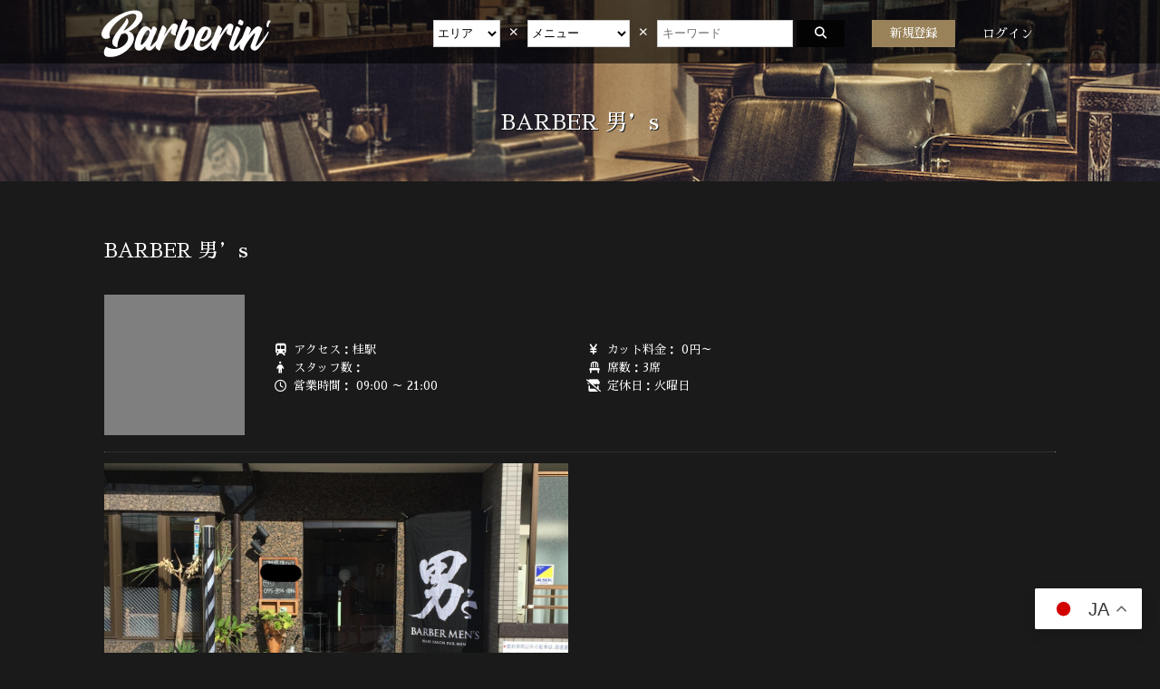

--- FILE ---
content_type: text/html; charset=UTF-8
request_url: https://barberin.jp/tenpo/1551
body_size: 4204
content:



<!DOCTYPE html>
<html lang="ja" prefix="og: https://barberin.jp">
<head>
 <meta charset="UTF-8">
 <meta name="viewport" content="width=device-width, initial-scale=1.0">
 <title>BARBER 男’s - バーバーショップ検索予約 | Barberin（バーバリン）</title>
 <meta name="description" content="BARBER 男’sの紹介ページです。">
 <meta property="og:url" content="https://barberin.jp/tenpo/1551">
 <meta property="og:type" content="article">
 <meta property="og:title" content="バーバーショップ検索予約 | Barberin（バーバリン）">
 <meta property="og:description" content="バーバーショップ検索予約 | Barberin（バーバリン）">
 <meta property="og:site_name" content="バーバーショップ検索予約 | Barberin（バーバリン）">
 <link rel="icon" href="https://barberin.jp/wp-content/themes/barberin/images/fav.svg">
 <link rel="stylesheet" href="https://barberin.jp/wp-content/themes/barberin/css/reset.css">
 <link rel="stylesheet" href="https://barberin.jp/wp-content/themes/barberin/css/bootstrap-grid.min.css">
 <link rel="stylesheet" href="https://barberin.jp/wp-content/themes/barberin/css/slick.css">
 <link rel="stylesheet" href="https://barberin.jp/wp-content/themes/barberin/css/basictable.min.css">
 <link rel="preconnect" href="https://fonts.googleapis.com">
 <link rel="preconnect" href="https://fonts.gstatic.com" crossorigin>
 <link href="https://fonts.googleapis.com/css2?family=Lora:ital@1&display=swap" rel="stylesheet">
 <link href="https://fonts.googleapis.com/css?family=Sawarabi+Mincho" rel="stylesheet">
 <link rel="stylesheet" href="https://cdnjs.cloudflare.com/ajax/libs/font-awesome/6.5.2/css/all.min.css">
 <link rel="stylesheet" href="https://barberin.jp/wp-content/themes/barberin/style.css">
 <link rel="icon" href="https://barberin.jp/wp-content/uploads/2025/06/barberin-favi.png" type="image/png">
 <link rel="apple-touch-icon" href="https://barberin.jp/wp-content/uploads/2025/06/barberin-favi.png">
 <link rel="icon" sizes="192x192" href="https://barberin.jp/wp-content/uploads/2025/06/barberin-favi.png">
 <script src="https://ajax.googleapis.com/ajax/libs/jquery/3.5.1/jquery.min.js"></script>
 <script type="text/javascript" src="https://barberin.jp/wp-content/themes/barberin/js/script.js"></script>
 <script type="text/javascript" src="https://barberin.jp/wp-content/themes/barberin/js/jquery.basictable.min.js"></script>
 <script type="text/javascript" src="https://barberin.jp/wp-content/themes/barberin/js/slick.min.js"></script>  <!-- Google tag (gtag.js) -->
 <script async src="https://www.googletagmanager.com/gtag/js?id=G-JDBHRHVBZH"></script>
 <script>
	  window.dataLayer = window.dataLayer || [];
	  function gtag(){dataLayer.push(arguments);}
	  gtag('js', new Date());
	  gtag('config', 'G-JDBHRHVBZH');
 </script>
</head>
<!-- header -->
<body class="wp-singular tenpo-template-default single single-tenpo postid-1551 wp-theme-barberin">
  <header id="header">
    <div class="container">
      <div id="logo">
        <a title="Home" href="/" class="nav-link">
          <h1><img src="https://barberin.jp/wp-content/themes/barberin/images/logo.svg" class="logo" alt="Barberin"></h1>
        </a>
      </div>
      <div class="toggle" id="toggler-button">
        <span class="navbar-toggler-icon"></span>
        <span class="navbar-toggler-icon"></span>
        <span class="navbar-toggler-icon"></span>
      </div>
      <div class="sp-header-mask"></div>
      <nav class="navbar navbar-expand-xl p-0">
        <div id="main-nav" class="collapse navbar-collapse">
          <form method="get" action="/tenpo/">
            <ul id="menu-main" class="nav navbar-nav">
              <li class="menu-item nav-item">
                <select name="area" class="header-form">
                  <option value="" selected>エリア</option>
                  <option value="北海道">北海道</option>
                  <option value="青森県">青森県</option>
                  <option value="岩手県">岩手県</option>
                  <option value="宮城県">宮城県</option>
                  <option value="秋田県">秋田県</option>
                  <option value="山形県">山形県</option>
                  <option value="福島県">福島県</option>
                  <option value="茨城県">茨城県</option>
                  <option value="栃木県">栃木県</option>
                  <option value="群馬県">群馬県</option>
                  <option value="埼玉県">埼玉県</option>
                  <option value="千葉県">千葉県</option>
                  <option value="東京都">東京都</option>
                  <option value="神奈川県">神奈川県</option>
                  <option value="新潟県">新潟県</option>
                  <option value="富山県">富山県</option>
                  <option value="石川県">石川県</option>
                  <option value="福井県">福井県</option>
                  <option value="山梨県">山梨県</option>
                  <option value="長野県">長野県</option>
                  <option value="岐阜県">岐阜県</option>
                  <option value="静岡県">静岡県</option>
                  <option value="愛知県">愛知県</option>
                  <option value="三重県">三重県</option>
                  <option value="滋賀県">滋賀県</option>
                  <option value="京都府">京都府</option>
                  <option value="大阪府">大阪府</option>
                  <option value="兵庫県">兵庫県</option>
                  <option value="奈良県">奈良県</option>
                  <option value="和歌山県">和歌山県</option>
                  <option value="鳥取県">鳥取県</option>
                  <option value="島根県">島根県</option>
                  <option value="岡山県">岡山県</option>
                  <option value="広島県">広島県</option>
                  <option value="山口県">山口県</option>
                  <option value="徳島県">徳島県</option>
                  <option value="香川県">香川県</option>
                  <option value="愛媛県">愛媛県</option>
                  <option value="高知県">高知県</option>
                  <option value="福岡県">福岡県</option>
                  <option value="佐賀県">佐賀県</option>
                  <option value="長崎県">長崎県</option>
                  <option value="熊本県">熊本県</option>
                  <option value="大分県">大分県</option>
                  <option value="宮崎県">宮崎県</option>
                  <option value="鹿児島県">鹿児島県</option>
                  <option value="沖縄県">沖縄県</option>
                </select>
                <br class="sp_show">
                <span style="font-size:20px;">&nbsp;×&nbsp;</span>
                <br class="sp_show">
                <select name="menus" class="header-form">
                  <option value="">メニュー</option><option value="カット">カット</option><option value="スキンフェード">スキンフェード</option><option value="シェービング">シェービング</option><option value="カラー">カラー</option><option value="パーマ">パーマ</option><option value="髭">髭</option><option value="白髪ぼかし">白髪ぼかし</option><option value="ヘッドスパ">ヘッドスパ</option><option value="スカルプケア">スカルプケア</option><option value="エステ">エステ</option><option value="耳掃除">耳掃除</option><option value="ネイル">ネイル</option><option value="眉カット">眉カット</option><option value="キッズ">キッズ</option>                </select>
                <br class="sp_show">
                <span style="font-size:20px;">&nbsp;×&nbsp;</span>
                <br class="sp_show">
                <input name="sk" type="text" class="keyword-form" placeholder="キーワード">
                <br class="sp_show">
                <br class="sp_show">
                <button type="submit" name="keywordSubmit" class="dark-button header-form"><i class="fas fa-search"></i></button>
              </li>
                              <li id="pc_register" class="menu-item nav-item">
                  <a title="新規登録" href="/register/" class="nav-link"><button type="button" style="background:#998259">新規登録</button></a>
                </li>
                                            <li class="menu-item nav-item">
                  <a title="login" href="/user_login/" class="nav-link">ログイン</a>
                </li>
                          </ul>
          </form>
        </div>
      </nav>

    </div>
  </header> 
    <section id="tenpo-single-top" class="otherpage-top first-view">
      <h2>BARBER 男’s</h2>
    </section> 
  <!-- main -->
  <main class="main">

<section id="tenpo-single-headline">
  <div class="container">

    <div class="tenpo-title">
      <h3>BARBER 男’s</h3>
          </div>

    <div class="row tenpo-header">

      <div class="col-md-2">         <div class="tenpo-logo">
          <img src="https://barberin.jp/wp-content/themes/barberin/images/no-image-100-100.png" alt="ロゴ">
        </div>
      </div>

      <div class="col-md-8 tenpo-logo-wrap">
        <div class="icons-left">
          <div class="icon">
            <div class="icon-area">
              <i class="fa-solid fa-train-subway"></i>
            </div>
            <p><span class="sp_hide">アクセス：</span>桂駅</p>
          </div>
          <div class="icon">
            <div class="icon-area">
              <i class="fa-solid fa-person"></i>
            </div>
            <p>
              <span class="sp_hide">スタッフ数：</span>             </p>
          </div>
          <div class="icon">
            <div class="icon-area">
              <i class="fa-regular fa-clock"></i>
            </div>
            <p>
              <span class="sp_hide">営業時間：</span>
              09:00 ～
              21:00            </p>
          </div>
        </div>

        <div class="icons-right">
          <div class="icon">
            <div class="icon-area">
              <i class="fa-solid fa-yen-sign"></i>
            </div>
            <p>
              <span class="sp_hide">カット料金：</span>
              0円～            </p>
          </div>
          <div class="icon">
            <div class="icon-area">
              <i class="fa-solid fa-chair"></i>
            </div>
            <p><span class="sp_hide">席数：</span>3席</p>
          </div>
          <div class="icon">
            <div class="icon-area">
              <i class="fa-solid fa-store-slash"></i>
            </div>
            <p>定休日：火曜日</p>
          </div>
        </div>

      </div>

      <div id="reservation-btn" class="col-md-2" data-postid="1551">       </div>

    </div>

    <hr class="dark-hr">

    <div class="row tenpo-body">       <div class="col-md-6">
        <div class="slider-big"> <div><img src="https://barberin.jp/wp-content/uploads/2023/05/04230106_5ea06b8e683d0.jpg" alt="店舗画像"></div>        </div>       </div>
      <div class="col-md-6">
        <p></p>
      </div>
    </div> 
    <hr class="dark-hr">

    <h3>BARBER 男’sのスタッフ</h3>

    <div class="row staff-row"> 
    </div>

    <hr class="dark-hr"> 
    <h3>BARBER 男’sのメニュー</h3> 

  </div>
</section> 
<section id="tenpo-single-info">
  <div class="container">

    <h3>BARBER 男’sの店舗情報</h3>

    <table class="visible">
      <tr>
        <th>店舗名</th>
        <td>BARBER 男’s</td>
      </tr>
      <tr>
        <th>電話番号</th>
        <td></td>
      </tr>
      <tr>
        <th>住所</th>
        <td>京都市西京区桂野里町41-4-1F アルティア桂</td>
      </tr>
      <tr>
        <th>営業時間</th>
        <td>
          平日:11時〜21時<br />
土日祝:9時〜19時        </td>
      </tr>
      <tr>
        <th>定休日</th>
        <td>火曜日</td>
      </tr>
      <tr>
        <th>支払方法</th>
        <td></td>
      </tr>
      <tr>
        <th>スタッフ数</th>
        <td>         </td>
      </tr>
      <tr>
        <th>席数</th>
        <td>3席</td>
      </tr>
      <tr>
        <th>URL</th>
        <td style="word-break: break-all;"><a href="" target="_blank"></a></td>
      </tr>
    </table> 
  </div>
</section> 

    </main>

    <footer id="footer">

      <section id="footer-menu">
        <div class="container">

          <div class="footer-logo">
            <a href="https://barberin.jp"><img src="https://barberin.jp/wp-content/themes/barberin/images/logo.svg" alt="ロゴ"></a>
          </div>

          <table class="footer-link">
            <tr>
              <td><a href="/privacy/">プライバシーポリシー</a></td>
              <td><a href="/condition/">利用規約</a></td>
            </tr>
            <tr>
              <td><a href="/apply/">掲載について</a></td>
              <td><a href="/tenpo-condition/">店舗会員規約</a></td>
            </tr>
            <tr>
              <td><a href="https://nuts-web.com/" target="_blank" rel="noopener noreferrer">運営会社</a></td>
              <td><a href="/tenpo_apply/">店舗登録</a></td>
            </tr>
            <tr>
              <td><a href="/tenpo_login/">店舗様ログイン</a></td>
              <td><a href="/contact/">お問い合せ</a></td>
            </tr>
          </table>

        </div>

        <p class="copyright">Copyright© <a href="https://barberin.jp">バーバーショップ検索予約 | Barberin（バーバリン）</a> All rights reserved.</p>

      </section>

    </footer>

    <script type="speculationrules">
{"prefetch":[{"source":"document","where":{"and":[{"href_matches":"\/*"},{"not":{"href_matches":["\/wp-*.php","\/wp-admin\/*","\/wp-content\/uploads\/*","\/wp-content\/*","\/wp-content\/plugins\/*","\/wp-content\/themes\/barberin\/*","\/*\\?(.+)"]}},{"not":{"selector_matches":"a[rel~=\"nofollow\"]"}},{"not":{"selector_matches":".no-prefetch, .no-prefetch a"}}]},"eagerness":"conservative"}]}
</script>
<div class="gtranslate_wrapper" id="gt-wrapper-32191680"></div><script type="text/javascript" id="gt_widget_script_32191680-js-before">
/* <![CDATA[ */
window.gtranslateSettings = /* document.write */ window.gtranslateSettings || {};window.gtranslateSettings['32191680'] = {"default_language":"ja","languages":["ja","en","zh-CN","zh-TW","ko","th","fr","de","it","pt","ru","es"],"url_structure":"none","flag_style":"2d","wrapper_selector":"#gt-wrapper-32191680","alt_flags":[],"float_switcher_open_direction":"top","switcher_horizontal_position":"right","switcher_vertical_position":"bottom","flags_location":"\/wp-content\/plugins\/gtranslate\/flags\/"};
/* ]]> */
</script><script src="https://barberin.jp/wp-content/plugins/gtranslate/js/float.js?ver=4b351628773886764896f49d8699bdc2" data-no-optimize="1" data-no-minify="1" data-gt-orig-url="/tenpo/1551" data-gt-orig-domain="barberin.jp" data-gt-widget-id="32191680" defer></script>
  </body>
</html>


--- FILE ---
content_type: text/css
request_url: https://barberin.jp/wp-content/themes/barberin/css/reset.css
body_size: 392
content:
*,
*::before,
*::after {
	box-sizing: border-box;
}

html, body, h1, h2, h3, h4, h5, h6, ul, ol, dl, li, dt, dd, p, div, span, img, a, table, tr, th, td {
  margin: 0;
  padding: 0;
  border: 0;
  font-weight: normal;
  font-size: 100%;
  vertical-align: baseline;
}

header, footer, nav, section, article, aside, figure, figcaption {
  display: block;
}

ol, ul {
    list-style: none;
    list-style-type: none;
}

img {
    max-width: 100%;
    height: auto;
    border: none;
}

--- FILE ---
content_type: text/css
request_url: https://barberin.jp/wp-content/themes/barberin/style.css
body_size: 9161
content:
/********************************************************************
* Theme Name: Barberin
* Version: 1.0
********************************************************************/

/**********************************************************
* 基本
**********************************************************/

* {
  box-sizing: border-box;
}

body {
  margin: 0;
  font-family: "Sawarabi Mincho", "Hiragino Kaku Gothic Pro", "ヒラギノ角ゴ Pro W3", メイリオ, Meiryo, "ＭＳ Ｐゴシック", "Font Awesome 6 Free",sans-serif;
  font-size: 13px;
  font-weight: normal;
  line-height: 1.6;
  color: #ffffff;
  text-align: left;
  background-color: #1a1a1a;
}

hr {
  border-top: 1px solid #ffffff;
  border-bottom: none;
  margin: 25px 0;
}

.dark-hr {
  border-top: 1px solid #303030;
  border-bottom: none;
  margin: 12px 0;
}

.sp_hide {
  display: inline-block;
}

.sp_show {
  display : none;
}

/********** 基本（レスポンシブ） **********/

@media screen and (max-width: 767px) {

  .dark-hr {
    margin: 8px 0;
  }

  .sp_hide {
    display: none;
  }

  .sp_show {
    display : inline-block;
  }

}

/**********************************************************
* フォント、テキスト関連
**********************************************************/

h1, h2, h3, h4, h5, h6 {
  margin: 0;
  margin-bottom: 20px;
}

h1 {
  font-size: initial;
  line-height: 0;
  margin-bottom: 0;
}

h2 {
  font-size: 24px;
}

h3 {
  font-size: 22px;
}

h4 {
  font-size: 20px;
}

h5 {
  font-size: 18px;
}

h6 {
  font-size: 16px;
}

p {
  margin: 0
}

.title-border {
  border-bottom: 1px solid #303030;
}

.title-line-white {
  font-family: 'Lora', cursive;
  background-image: url(images/white_line.png);
  background-repeat: no-repeat;
  background-position: center center;
  background-size: 800px 1px;
  text-align: center;
  margin: 0 0 40px 0;
}

.title-line-white span {
  max-width: 700px;
  display: inline-block;
  margin: 0 auto;
  padding: 0 36px;
  background-color: #1a1a1a;
}

.ellipse .title-line-white span {
  background-color: #1f1f1f;
}

.sub-title {
  font-size: 18px;
  text-align: center;
  margin-bottom: 20px;
}

#reservation_error {
  font-size: 20px;
  font-weight: bold;
  color: red;
  margin: 20px 0;
  display: none;
}

#reservation_msg {
  font-size: 20px;
  font-weight: bold;
  color: blue;
  margin: 20px 0;
  display: none;
}

.error_msg {
  font-size: 14px;
  font-weight: bold;
  color: #d81315;
}

.large-text {
  font-size: 18px;
}

.small-text {
  font-size: 12px;
}

.text-bold {
  font-weight: bold;
}

.text-center {
  text-align: center !important;
}


/* 投稿ページ（記事ページ）専用スタイル - PC用 */
body.single-post #blog-content p,
body.single #blog-content p {
  font-size: 16px !important;
  line-height: 1.8 !important;
  margin-bottom: 1.8em !important;
}

body.single-post #blog-content h2,
body.single #blog-content h2 {
  font-size: 30px !important;
  font-weight: bold !important;
  margin: 50px 0 25px !important;
  padding-bottom: 15px !important;
  border-bottom: 3px solid #bfa16e !important;
  color: #bfa16e !important;
  line-height: 1.5 !important;
}

body.single-post #blog-content h3,
body.single #blog-content h3 {
  font-size: 26px !important;
  font-weight: bold !important;
  margin: 40px 0 20px !important;
  padding-left: 15px !important;
  border-left: 5px solid #bfa16e !important;
  color: #bfa16e !important;
  line-height: 1.5 !important;
}

body.single-post #blog-content h4,
body.single #blog-content h4 {
  font-size: 22px !important;
  font-weight: bold !important;
  margin: 35px 0 18px !important;
  padding-left: 12px !important;
  border-left: 4px solid #bfa16e !important;
  color: #bfa16e !important;
  line-height: 1.5 !important;
}

/* 投稿ページの店舗情報セクション */
body.single-post .salon-information,
body.single .salon-information {
  width: 100%;
  max-width: 600px;
  margin: 40px auto 20px;
  border: 1px solid #ffffff;
  padding: 20px;
  background: #000000;
}

body.single-post .salon-information h3,
body.single .salon-information h3 {
  margin-bottom: 15px !important;
}

body.single-post .salon-information h2,
body.single .salon-information h2 {
  margin-bottom: 12px !important;
}

body.single-post .salon-information hr,
body.single .salon-information hr {
  margin: 12px 0 !important;
}

body.single-post .salon-information p,
body.single .salon-information p {
  margin-bottom: 15px !important;
}

body.single-post .salon-information a,
body.single .salon-information a {
  margin-top: 10px !important;
  display: inline-block;
}

@media (max-width: 767px) {

  h1, h2, h3, h4, h5, h6 {
    margin: 0;
    margin-bottom: 10px;
  }

  h2 {
    font-size: 20px;
  }

  h3 {
    font-size: 18px;
  }

  h4 {
    font-size: 16px;
  }

  p {
    font-size: 12px !important;
  }
	
		
   /* 投稿ページは大きめのフォントサイズに */
  body.single-post #blog-content p,
  body.single #blog-content p {
    font-size: 16px !important;
    line-height: 1.8 !important;
    margin-bottom: 1.5em !important;
  }
  
  body.single-post #blog-content h2,
  body.single #blog-content h2 {
    font-size: 24px !important;
    font-weight: bold !important;
    margin: 35px 0 18px !important;
    padding-bottom: 12px !important;
    border-bottom: 3px solid #bfa16e !important;
    color: #bfa16e !important;
    line-height: 1.4 !important;
  }
  
  body.single-post #blog-content h3,
  body.single #blog-content h3 {
    font-size: 21px !important;
    font-weight: bold !important;
    margin: 30px 0 15px !important;
    padding-left: 12px !important;
    border-left: 4px solid #bfa16e !important;
    color: #bfa16e !important;
    line-height: 1.4 !important;
  }
  
  body.single-post #blog-content h4,
  body.single #blog-content h4 {
    font-size: 19px !important;
    font-weight: bold !important;
    margin: 25px 0 12px !important;
    padding-left: 10px !important;
    border-left: 3px solid #bfa16e !important;
    color: #bfa16e !important;
    line-height: 1.4 !important;
  }

  /* 投稿ページの店舗情報セクション（スマホ） */
  body.single-post .salon-information,
  body.single .salon-information {
    margin: 30px auto 15px;
    padding: 15px;
  }

  body.single-post .salon-information h3,
  body.single .salon-information h3 {
    margin-bottom: 12px !important;
  }

  body.single-post .salon-information h2,
  body.single .salon-information h2 {
    margin-bottom: 10px !important;
  }

  body.single-post .salon-information hr,
  body.single .salon-information hr {
    margin: 10px 0 !important;
  }

  body.single-post .salon-information p,
  body.single .salon-information p {
    margin-bottom: 12px !important;
  }

  body.single-post .salon-information a,
  body.single .salon-information a {
    margin-top: 8px !important;
  }
	
  .title-line-white {
    margin-bottom: 2px;
  }

  .sub-title {
    font-size: 14px;
  }

  .large-text {
    font-size: 14px;
  }

  .small-text {
    font-size: 10px;
  }

}

/**********************************************************
* リンク
**********************************************************/

a {
  text-decoration: none;
  transition: all  0.3s 4ease;
}

a:hover {
  z-index: 100;
  opacity: 0.6;
}

a, a:visited {
  color: inherit;
}

.colored_link {
  font-weight: bold !important;
  color: #007bff !important;
}

/**********************************************************
* メディア
**********************************************************/

img {
  margin: 0;
  display: inline-block;
}

video {
  width: 100%;
  height: auto;
}


@media (max-width: 767px) {

  img {
    margin: 0 auto;
  }

}

/**********************************************************
* テーブル
**********************************************************/

table {
  border-collapse: collapse;
  border-spacing: 0;
  font-size: 14px;
  line-height: 1.4;
  margin: 20px auto;
  width: 100%;
}

th {
  padding: 10px;
  font-weight: bold;
  border:1px solid #1a1a1a;
  vertical-align: middle;
  background: #030303;
}

td {
  padding: 10px;
  border: 1px solid #1a1a1a;
  text-align: left;
  vertical-align: middle;
  background: #030303;
}

table.visible {
  border: 1px solid #1a1a1a;
  border-collapse: collapse;
  border-spacing: 0;
  font-size: 14px;
  line-height: 2;
  margin: 40px auto;
  width: 100%;
}

table.visible th {
  padding: 5px 10px;
  font-weight: normal;
  border:1px solid #1a1a1a;
  vertical-align: middle;
  color: #ffffff;
  background: #030303;
	width: 20%;
}

table.visible td {
  padding: 5px 10px;
  border: 1px solid #1a1a1a;
  text-align: left;
  vertical-align: middle;
  background: #030303;
}

td p {
  font-size: 16px;
  color: #998259;
}

@media (max-width: 767px) {

  table.visible {
    margin: 15px auto !important;
    font-size: 13px;
    line-height: 1.5;
  }

  .table-responsive tr {
    border-bottom: 1px solid #1a1a1a;
  }

  .table-responsive td {
    padding: 5px 10px;
  }

}

/**********************************************************
* リスト関連
**********************************************************/

ul {
  list-style-type: none;
  margin: 0;
}

ol {
  list-style-type: disc;
  padding-left: 15px;
}


/**********************************************************
* フォーム
**********************************************************/

.sidebar_area form {
  max-width: 300px;
  margin: 0 auto;
}

input {
  border: 1px solid #cccccc;
  outline: none;
  padding: 5px;
  height: 30px;
}

input[type=text], input[type=password], input[type=email], input[type=file] {
  width: 100%;
  height: 30px;
  margin-top: 10px;
}

input[type=submit], input[type=button], button[type=button], button[type=submit], .outside-reservation-btn {
  height: 30px;
  display:inline-block;
  background: #1a1a1a;
  border: none;
  border-radius: 0;
  color: #ffffff;
  text-align: center;
  padding: 5px 20px;
  outline: none;
  font-family: inherit;
}

input[type=submit]:hover, input[type=button]:hover, button[type="button"]:hover{
  opacity: 0.6;
}

input[type=radio] {
  margin-top: 10px;
}

input[type=checkbox] {
  vertical-align: middle !important;
}

select {
  border: 1px solid #cccccc;
  background: #ffffff;
  height: 30px;
  width: auto;
  outline: none !important;
}

textarea {
  width: 100%;
  min-height: 80px;
  border: 1px solid #cccccc;
  margin-top: 10px;
}

label {
  display: inline-block;
  width: auto;
}

.dark-button {
  background: #030303 !important;
}

@media (max-width: 767px) {

  input[type=text], input[type=password], input[type=email], input[type=file], select, textarea {
    border-radius: 0;
  }

  input[type=submit], input[type=button] {
    -webkit-appearance: none;
    border-radius: 0;
  }

  #tenpo_apply input[type=text], #tenpo_apply input[type=email], #tenpo_apply input[type=file] {
    width: 100%;
  }

  #contact input[type=text], #contact input[type=email], #contact textarea {
    width: 100%;
  }

}

/**********************************************************
* 枠組、レイアウト
**********************************************************/

section {
  padding-bottom: 60px;
}

.container {
  max-width: 1080px;
  margin: 0 auto;
  padding: 0 15px;
  background-color: transparent;
}

.m-container {
  max-width: 800px;
  margin: 0 auto;
  padding: 0 15px;
  background-color: transparent;
}

.lp-container {
  max-width: 1080px;
  margin: 0 auto;
  padding: 0 15px;
  background-color: transparent;
}

.s-container {
  max-width: 600px;
  margin: 0 auto;
  padding: 0 15px;
  background-color: transparent;
}

.sidebar {
  padding-top: 40px;
}

.sidebar select, .sidebar input[type=text] {
  width: 100%;
  margin-bottom:20px;
}

@media (max-width: 767px) {

  section {
    padding-bottom: 20px;
  }

  .sidebar {
    padding-top: 10px;
  }

}

/**********************************************************
* ヘッダー
**********************************************************/

#header {
  position: fixed;
  top: 0;
  z-index: 9998;
  width: 100%;
  height: 70px;
  background-color: rgba(0,0,0,0.6);
  color: #ffffff;
}

#header .container {
  display: flex;
  justify-content: space-between;
  align-items: center;
  width: 100%;
  padding: 10px;
  position: relative;
}

#logo img {
  max-width: 190px;
}

#sp_logo_wrap {
  padding: 0 10px;
  max-width: 200px;
  margin: 0 auto;
  display: none;
}

#sp_logo {
  margin: 0 auto;
  display: none;
  width: 100%;
}

#sp_register {
  display: none;
}

#header .keyword-form {
  width: 150px;
  margin-top: 0;
}

/********** ヘッダー（レスポンシブ） **********/

@media screen and (max-width: 960px) {

  #header {
    height: 70px;
  }

  #header h1 {
    margin-left: 40px;
  }

  #header .container {
    justify-content: center;
    align-items: center;
  }

  #logo {
    margin: 0 auto;
  }

  .header-form, #header .keyword-form {
    width: 200px;
  }

  #header button[type="submit"] {
    margin-bottom: 15px;
  }

}

/**********************************************************
* 下層ページのファーストビュー
**********************************************************/

.otherpage-top {
  display: flex;
  justify-content: center;
  align-items: center;
  background: url(images/top.jpg);
  background-size: cover;
  background-repeat: no-repeat;
  background-position: center center;
  min-height: 200px;
  padding: 0 15px;
  margin-bottom: 60px;
}

.otherpage-top h2 {
  color: #ffffff;
  text-shadow: 1px 1px #1a1a1a;
  margin-bottom: 0;
  margin-top: 70px;
}

@media (max-width: 767px) {

  .otherpage-top {
    min-height: 160px;
    margin-bottom: 20px;
  }

  .apply-top {
    margin-bottom: 20px;
  }

}

/**********************************************************
* ナビゲーション
**********************************************************/

.toggle {
  display: none;
}

.navbar-nav {
  display: flex;
  align-items: center;
  justify-content: center;
  height: 30px;
}

.menu-item {
  display: inline-block;
  list-style: none;
  margin-right: 30px;
  font-size: 14px;
  font-weight: bold;
}

.menu-item span {
  color: #ffffff;
  font-size: 20px;
  line-height: initial;
}

.menu-item:hover, .menu-item:focus {
  text-decoration: none;
  color: #ffffff;
}

.navbar-nav .dropdown-menu {
  position: static;
  float: none;
}

.dropdown:hover > .dropdown-menu{
  display: block;
}

/********** ナビゲーション（レスポンシブ）**********/

@media (max-width: 960px) {

  .navbar-expand-xl .navbar-toggler {
    display: none;
  }

  .mobile_sub_menu {
    display: block;
    color: #1a1a1a;
    font-weight: bold;
  }

  .sp-header-mask {
    display: none;
    position: fixed;
    z-index: 2;
    top: 0;
    left: -25%;
    background: transparent;
    width: 25%;
    height: 100%;
    transform: translateX(100%);
    transition: all 0.6s;
    overflow-x: hidden;
    -webkit-overflow-scrolling: touch;
  }

  .navbar {
    display: block;
    position: fixed;
    z-index: 2;
    top: 0;
    right: 0;
    text-align: center;
    background: #1a1a1a;
    color: #ffffff;
    border-left: 1px solid #1a1a1a;
    width: 75%;
    height: 100%;
    transform: translateX(100%);
    transition: all 0.6s;
    overflow-x: hidden;
    -webkit-overflow-scrolling: touch;
    padding: 20px;
  }

  .active {
    transform: translateX(0%);
  }

  .navbar ul {
    display: block;
    width: 100%;
    margin: 0 auto;
    padding: 0;
    margin-top: 70px;
  }

  .navbar ul li {
    font-size: 14px;
    list-style-type: none;
    padding: 0;
    width: 100%;
  }

  .navbar ul li:last-child {
    padding-bottom: 0;
  }

  .navbar ul li a {
    display: block;
    color: #ffffff;
    padding: 5px 20px;
  }

  #menu li {
    display: inline-block;
    margin: 0;
  }

  #menu li:hover {
    color: #1a1a1a;
    background: #ffffff;
    opacity: 0.7
  }

  #menu a {
    text-decoration: none;
    padding: 5px 20px;
  }

  .toggle {
    display: block;
    width: 44px;
    height: 40px;
    cursor: pointer;
    background: transparent;
    z-index: 3;
    border: none;
    border-radius: 2px;
    position: relative;
  }

  .toggle span {
    display: block;
    width: 30px;
    border-bottom: solid 3px #ffffff;
    transition: .35s ease-in-out;
    position: absolute;
  }

  .toggle span:nth-child(1) {
    top: 9px;
  }

  .toggle span:nth-child(2) {
    top: 18px;
  }

  .toggle span:nth-child(3) {
    top: 27px;
  }

  .toggle.active span:nth-child(1) {
    top: 18px;
    transform: rotate(-45deg);
  }

  .toggle.active span:nth-child(2),
  .toggle.active span:nth-child(3) {
    top: 18px;
    transform: rotate(45deg);
  }

  #sp_logo_wrap {
    display: block;
  }

}

/**********************************************************
* フッター
**********************************************************/

#footer {
  background: #030303;
}

#footer section {
  padding: 40px 15px;
}

#footer-menu .container {
  padding-bottom: 0;
  display: flex;
  justify-content: space-between;
}

#footer-menu p {
  font-size: 12px;
  padding: 10px 5px;
}

.footer-logo img {
  width: 190px;
  height: auto;
}

.footer-link {
  margin: 0;
  background: transparent;
  width: 300px;
  border: none;
}

.footer-link td {
  background: transparent;
  border: none;
}

.copyright {
  font-size: 9px;
  text-align: center;
}

/***** Responsive *****/

@media (max-width: 767px) {

  #footer section {
    padding: 20px 15px;
  }

  .footer-link td {
    padding: 5px;
  }

  #footer-menu .container {
    padding-bottom: 20px;
    display: block;
  }

  #footer-menu .container .footer-logo img {
    display: block;
    margin: 35px auto;
  }

  #footer-menu .container .footer-link {
    margin: 0 auto;
    font-size: 13px;
  }

}

/**********************************************************
* ページャ
**********************************************************/

.nav-links {
  margin-top: 20px;
}

.paging-number {
  display: flex;
  text-align: center;
  font-weight: bold;
  justify-content: center;
}

.paging-number li {
  width: 30px;
  height: 30px;
  line-height: 30px;
  box-sizing: border-box;
  border: 1px #1a1a1a solid;
  background-color: #FFF;
  color: #000;
  margin-right: 10px;
  font-size: 14px;
}

.paging-number span {
  color: #ffffff;
}

/**********************************************************
* スライダー（Slick）
**********************************************************/

.slider-big {
  margin-bottom: 10px;
}

.slider-big img {
  object-fit: cover;
  width: 512px;
  height: 342px;
}

.slider-navigation img {
  object-fit: cover;
  width: 170px;
  height: 114px;
}

.slick-next, .slick-prev {
  position: absolute;
  width: 20px !important;
  height: 20px !important;
  transform: translateY(-50%);
  padding: 0 !important;
  z-index: 99;
  color: #1a1a1a !important;
  background: #ffffff !important;
  font-size: 20px;
  font-weight: bold;
  border-radius: 50% !important;
  line-height: 1.2
}

.slick-prev {
  background: #1a1a1a !important;
  color: #ffffff !important;
  padding-right: 1px !important;
  bottom: 40px;
  line-height: 1.1;
  /*left: 40%;*/
}

.slick-prev:before {
  content: '\f104';
}

.slick-next {
  background: #1a1a1a !important;
  color: #ffffff !important;
  padding-left: 3px !important;
  bottom: 40px;
  right: 0;
  line-height: 1.1;
}

.slick-next:before {
  content: '\f105';
}

/**********************************************************
* トップページ
**********************************************************/

.first-view {
  background: url(images/Barberin_TOP.jpg);
  background-repeat: no-repeat;
  background-position: center center;
  text-shadow: 1px 1px #1a1a1a;
}

#home-top {
  display: flex;
  justify-content: center;
  align-items: center;
  height: 100vh;
  width: 100%;
  color: #ffffff;
  background-size: cover;
  text-align: center;
  position: relative;
}

#home-top .title {
  margin-bottom: 30px;
}

#home-top .sub_title {
  text-align: center;
  font-size: 16px;
}

#home-top input {
  width: 250px;
}

#home-top input, #home-top select {
  border: none;
}

#home-top input[type="submit"] {
  margin-top: 2px;
}

#video{
  width: 100%;
  height: 100vh;
  position: absolute;
  top: 0;
  left: 0;
  overflow: hidden;
  z-index: -1;
}

#video::after{
  content: '';
  width: 100%;
  height: 100%;
  background-color: rgba(16, 57, 75, .3);
  display: block;
  position: absolute;
  left: 0;
  top: 0;
}

#home-banner img {
  width: 100%;
  height: auto;
  object-fit: cover;
}

#home-banner {
  padding: 80px 0;
}

#home-search2 {
  padding-bottom: 80px;
}

#home-keyword-search {
  padding-top: 80px;
}

#home-keyword-search form {
  width: 100%;
  height: 30px;
  position: relative;
  margin: 20px 0;
}

#home-keyword-search input[name="sk"] {
  width: calc(100% - 47px);
  max-width: initial;
  height: 30px;
  padding: 0 10px;
  position: absolute;
  left: 0;
  top: 0;
  border: 1px solid #b3b3b3;
  outline: 0;
  background: #ffffff;
}

#home-keyword-search button[name="keywordSubmit"] {
  width: 47px;
  height: 30px;
  position: absolute;
  right: 0;
  top: 0;
  background: #1a1a1a;
  color: #fff;
  border: none;
  padding: 5px 10px;
}

#home-keyword-search, #home-search, #home-search2 {
  background: #1f1f1f;
}

#home-search ul, #home-search2 ul {
  display: flex;
  flex-wrap: wrap;
  justify-content: space-between;
}

#home-search ul li, #home-search2 ul li {
  width: 230px;
  border-bottom: 1px dotted #b3b3b3;
  padding: 10px 0 10px 0;
}

#home-search .no-border, #home-search2 .no-border {
  border-bottom: none;
}

#blog {
  margin-top: 40px;
}

.blog-box {
  padding: 20px;
}

.blog-box img {
  width: 100%;
  height: auto;
  aspect-ratio: 3/2;
}

.blog-box h3 {
    font-size: 18px;
}

#home-content {
  padding: 0 0 80px 0;
}

.home-content-description {
  font-size: 15px;
}

#home-for-tenpo {
  padding: 80px 0;
  background: url(images/footer_bg.jpg);
  text-shadow: 1px 1px 3px black;
}

#home-for-tenpo button {
  height: 60px;
  font-size: 18px;
  padding: 10px 40px;
}

#home-for-tenpo p {
  font-size: 18px;
  margin-bottom: 30px;
}

@media (max-width: 767px) {

  #home-top {
    height: 400px !important;
    overflow: hidden;
    align-items: flex-end;
  }

  #home-banner img {
    height: auto;
    margin-bottom: 5px;
  }

  #top-logo-image {
    max-width: 190px;
  }

  .firstview-form {
    width: 250px;
  }

  video {
    width: auto;
    height: 400px;
    overflow: hidden;
  }

  #video {
    width: auto;
    height: 400px;
    overflow: hidden;
    position: absolute;
    top: 0;
    left: -195px;
    overflow: hidden;
    z-index: -1;
  }

  #home-banner {
    padding-top: 20px;
    padding-bottom: 20px;
  }

  #home-keyword-search {
    padding-top: 20px;
  }

  #home-search2 {
    padding-bottom: 20px;
  }

  #home-search ul li, #home-search2 ul li {
    width: 100px;
    padding: 5px 0 5px 0 !important;
  }

  #home-content, #home-for-tenpo {
    padding: 20px 0;
  }

  .home-content-description {
    font-size: 13px;
  }

  #home-for-tenpo p {
    font-size: 13px;
    margin-bottom: 15px;
  }

  #home-for-tenpo button {
    height: 50px;
    font-size: 14px;
    padding: 15px;
    margin-bottom: -15px;
  }

}

/**********************************************************
* 特集記事ページ
**********************************************************/

#blog-content .content {
  margin-top: 30px;
}

#blog-content hr {
  margin: 30px 0;
}

#blog-content .pr {
  padding: 20px;
  max-width: 600px;
  width: 100%;
  margin: 0 auto;
  background: #000000;
}

.interview .subtitle {
  border-left: 6px solid #ffffff;
  padding-left: 15px;
}

.interview img {
  margin-bottom: 10px;
}

.interview p {
  margin-bottom: 20px;
}

.margin-top-30 {
  margin-top: 30px;
}

.margin-bottom-30 {
 margin-bottom: 30px;
}

.main-image {
  position: relative;
  margin: 20px auto;
  width: 100%;
  display: block;
}

.main-image img {
  width: 100%;
  aspect-ratio: 3/2;
  object-fit: cover;
}

.image-caption {
  position: absolute;
  bottom: 6px;
  left: 0;
  width: 100%;
  background: rgba(255, 255, 255, 0.8);
  color: #000000;
  padding: 5px;
  font-weight: bold;
}

.qa {
  margin-top: 20px;
}

.qa img {
  position: relative;
  margin: 20px auto;
  max-width: 600px;
  width: 100%;
  display: block;
  aspect-ratio: 3/2;
  object-fit: cover;
}

.salon-information {
  width: 100%;
  max-width: 600px;
  margin: 30px auto 20px;
  border: 1px solid #ffffff;
  padding: 15px;
  background: #000000;
}

@media (max-width: 767px) {
  .salon-information {
    margin: 20px auto 15px;
    padding: 12px;
  }
}

/**********************************************************
* 店舗一覧ページ
**********************************************************/

#tenpo-list .wrap-tenpo {
    height: 190px;
}

#tenpo-list .col-md-5 img {
  width: 100%;
  object-fit: cover;
}

#tenpo-list .wrap-hairstyle {
  width: 24% !important;
  height: 94.6px;
  object-fit: cover;
  object-position: 50% 0;
  margin: 0;
}

.archive-hairstyle {
  display: flex;
  justify-content: space-between;
  margin: -2px 0 5px 0;
}

.tenpo-title {
  display: flex;
  align-items: center;
  margin-bottom: 10px;
}

.tenpo-catch {
  color: #998259;
  font-size: 20px;
  line-height: 1.4;
  display: -webkit-box;
  -webkit-box-orient: vertical;
  -webkit-line-clamp: 2;
  overflow: hidden;
  margin-bottom: 11px;
}

#tenpo-list .description {
  font-size: 13px;
  line-height: 1.4;
  display: -webkit-box;
  -webkit-box-orient: vertical;
  -webkit-line-clamp: 5;
  overflow: hidden;
}

#tenpo-list h3 {
  margin-bottom: 0;
  margin-right: 10px;
  line-height: initial;
}

#tenpo-list button {
  height: 30px;
  display: inline-block;
  background: #998259;
  border: none;
  border-radius: 0;
  color: #ffffff;
  text-align: center;
  padding: 5px 20px;
  outline: none;
  font-family: inherit;
  margin-top: 12px;
  width: 100%;
}

.search_keys {
  color: #998259;
}

.sidebar_banner {
  width: 100%;
  height: auto;
  margin: 10px auto;
}

.sidebar .title-line-white {
  margin-bottom: 20px;
}

.sidebar .title-line-white span {
  width: 180px;
}

.sidebar input[type=submit] {
  width: 100%;
  margin-top: 20px;
}

@media (max-width: 767px) {

  #tenpo-list .tenpo-title {
    margin-bottom: 10px;
  }

  #tenpo-list .description {
    font-size: 12px;
    line-height: 1.1;
    -webkit-line-clamp: 4;
  }

  #tenpo-list .col-md-9 {
    padding: 0;
  }

  #tenpo-list .wrap-tenpo {
    object-fit: cover;
    width: 100% !important;
    height: 180px;
  }

  #tenpo-list .wrap-hairstyle {
    object-fit: cover;
    width: 24.4% !important;
    height: 80px;
  }

  #tenpo-ul {
    margin-bottom: 0;
  }

  #tenpo-list button {
    margin-top: 12px;
  }

  .sidebar input[type=submit] {
    margin-top: 0;
  }

}

/**********************************************************
* 店舗ページ
**********************************************************/

#tenpo-single-headline .tenpo-title {
  display: flex;
  justify-content: space-between;
}

#tenpo-single-headline .favorite {
  display: flex;
  align-items: center;
}

#tenpo-single-headline .tenpo-title p {
  margin: 0;
  white-space: nowrap;
}

.tenpo-header {
  align-items: center;
}

.reservation-btn {
  width: 100%;
  background: #998259 !important;
}

.phone-btn {
  width: 100%;
  background: #ffffff !important;
  color: #030303 !important;
}

.large-reservation-btn {
  margin: 0 auto;
  width: 300px;
  font-size: 20px;
  height: 60px !important;
  background: #998259 !important;
  display: block !important;
}

.large-phone-btn {
  margin: 0 auto;
  width: 300px;
  font-size: 20px;
  height: 60px !important;
  background: #ffffff !important;
  color: #030303 !important;
  display: block !important;
}

.favorite {
  margin-bottom: 10px;
}

.favorite i {
  font-style: normal;
  font-weight: bold;
  color: #cccccc;
  cursor: pointer;
}

#tenpo-single-headline .tenpo-catch {
  color: #998259;
  font-size: 20px;
  line-height: 1.4;
  display: block;
}

.staff-row, .style-row {
  margin: 20px 0;
}

.staffphoto-wrap, .hairstyle-wrap {
  margin: 0 auto 20px auto;
  height: 240px;
  width: 180px;
  aspect-ratio: 3/4;
  position: relative;
}

.staffphoto-wrap img, .hairstyle-wrap img {
  height: 240px;
  width: 180px;
  object-fit: cover;
  object-position: center top;
}

.staff-row .description {
  text-align: center;
  margin-bottom: 10px;
}

#youtube-video iframe {
  width: 100%;
  height: auto;
  aspect-ratio: 16/9;
}

#tenpo-single-headline .staff-name {
  position: absolute;
  left: 50%;
  transform: translateX(-50%);
  bottom: -10px;
  color: #ffffff;
  font-weight: bold;
  font-size: 16px;
  width: 100%;
  /*background: rgba(211,21,21,0.8);*/
  background-color: rgba(153, 130, 89, .9);
}

.menu-title {
  display: flex;
  justify-content: space-between;
  margin-bottom: 20px;
}

#fixed-btns {
  display: none;
}

@media (max-width: 767px) {

  #tenpo-single-headline h3 {
    text-align: center;
  }

  .tenpo-title h3 {
    margin-bottom: 0;
    line-height: 1.3;
  }

  .favorite {
    margin-bottom: 0;
  }

  #tenpo-single-headline .tenpo-catch {
    font-size: 16px;
    line-height: 1.2;
    padding-bottom: 4px;
  }

  .tenpo-header .col-md-2, .tenpo-header .col-md-8 {
    padding-bottom: 0px;
  }

  .tenpo-catch {
    font-size: 14px;
    margin-bottom: 24px!important;
  }

  .tenpo-body .col-md-6 {
    padding-bottom: 20px;
  }

  .staff-row .col-md-3, .style-row .col-md-3 {
    padding-bottom: 10px;
  }

  .staffphoto-wrap, .hairstyle-wrap {
    margin: 0 auto 10px auto;
    height: 180px;
    width: 100%;
    aspect-ratio: 3/4;
    position: relative;
  }

  .staffphoto-wrap img, .hairstyle-wrap img {
    height: 180px;
    width: 100%;
    object-fit: cover;
    object-position: center top;
  }

  .reservation-btn, .phone-btn, .large-reservation-btn, .large-phone-btn {
      height: 40px !important;
      width: 100%;
      font-size: 15px;
    }

  .tenpo-header .col-md-2 {
    padding-bottom: 10px;
    padding-top: 10px;
  }

  #tenpo-single-headline .col-sm-6 {
    flex: 0 0 auto;
    width: 50%;
  }

  #fixed-btns {
    display: block;
    width: 100%;
    z-index: 100;
    background: #1a1a1a;
    position: fixed;
    bottom: 0;
    padding: 5px 0;
  }

  #fixed-btns .col-sm-6 {
    flex: 0 0 auto;
    width: 50%;
  }
  #tenpo-single-headline .staff-name {
    font-size: 13px;
  }
  .menu-title {
    margin-bottom: 10px;
  }

}

/**********************************************************
* 掲載についてページ
**********************************************************/

#apply {
  color: #030303;
  background: #ffffff;
  font-family: "Hiragino Kaku Gothic Pro", "ヒラギノ角ゴ Pro W3", メイリオ, Meiryo, "ＭＳ Ｐゴシック", "Font Awesome 6 Free",sans-serif;
  font-size: 15px;
}

#apply section {
  padding: 60px 0;
}

#apply h2 {
  font-size: 33px;
  font-weight: bold;
  color: #ffffff;
  text-shadow: 1px 1px #1a1a1a;
  margin-bottom: 0;
}

#apply h2 img {
  max-width: 280px;
  vertical-align: bottom;
}

#apply h3 {
  font-weight: bold;
  font-size: 28px;
  text-align: center;
  margin-bottom: 40px;
  position: relative;
}

#apply h3:before {
　display: inline-block;
　position: absolute;
　content: '';
  bottom: -10px;
  left: 50%;
  width: 100px;
  height: 2px;
  -moz-transform: translateX(-50%);
  -webkit-transform: translateX(-50%);
  -ms-transform: translateX(-50%);
  transform: translate(-50%);
  background-color: #666666;
}

#apply-top {
  display: flex;
  justify-content: center;
  align-items: center;
  background: url(images/apply_top.jpg);
  background-size: cover;
  background-repeat: no-repeat;
  background-position: center center;
  min-height: 500px;
  padding: 0;
  text-align: center;
}

#apply-top .row {
  margin-top: 65px;
}

#apply-top .col-md-8 {
  display: flex;
  justify-content: center;
  align-items: center;
}

#apply-top img {
  max-height: 350px;
}

#apply .top-btn {
  background: #998259;
  border-radius: 25px;
  height: 40px;
  font-size: 20px;
  margin: 30px auto 0 auto;
  font-weight: bold;
}

#apply #about .large-text {
  margin: 30px 0;
}

#apply #flow {
  border-top: 4px solid #030303;
  background: #efefef
}

#apply .about-box {
  border: 4px solid #998259;
  min-height: 180px;
  padding: 20px 15px;
  margin: 30px 0;
}

#apply .about-box h4 {
  color: #998259;
  font-weight: bold;
  text-align: center;
  font-size: 24px;
}

#flow i {
  font-size: 100px;
  margin: 15px;
}

#flow h4 {
  color: #998259;
  font-weight: bold;
}

#flow .col-md-2 {
  display: flex;
  align-items: center;
  justify-content: center;
}

#payment {
  background: #efefef;
}

#payment .circle {
  border-radius: 50%;
  background: #998259;
  width: 200px;
  height: 200px;
  color: #ffffff;
  font-size: 30px;
  display: flex;
  flex-wrap: wrap;
  text-align: center;
  align-items: center;
  justify-content: center;
  margin: 15px auto;
  font-weight: bold;
}

#apply table.visible {
  border: 1px solid #cccccc;
  border-collapse: collapse;
  border-spacing: 0;
  font-size: 13px;
  line-height: 1.6;
  margin: 0 auto;
  width: 100%;
}

#apply .colored-td {
  background: #1f1f1f !important;
  font-weight: bold !important;
  color: #ffffff;
  text-align: left !important;
}

#apply table.visible th {
  padding: 5px 10px;
  font-weight: normal;
  border:1px solid #cccccc;
  vertical-align: middle;
  color: #ffffff;
  background: #1f1f1f;
  width: 25%;
	height: 80px;
}

#apply table.visible td {
  padding: 5px 10px;
  border: 1px solid #cccccc;
  vertical-align: middle;
  background: #ffffff;
  text-align: center;
	    height: 80px;
}

.strong {
  font-size: 28px;
  font-weight: bold;
}

.strong-color {
  font-size: 30px;
  font-weight: bold;
  color: #9E0005;
}

@media (max-width: 767px) {

  #apply h2 {
    font-size: 22px !important;
    line-height: 1.2 !important;
  }

  #apply section {
    padding: 20px 0;
  }

  #apply #about .large-text {
    margin: 0 0 15px 0;
  }

  #apply .about-box {
    border: 3px solid #998259;
    min-height: 0px;
    padding: 10px;
    margin: 6px 0;
  }

  #apply h3 {
    font-size: 22px;
    margin-bottom: 4px;
  }

  #apply table.visible {
    padding: 0;
    border: none;
    font-size: 10px;
  }

  #flow .fa-caret-right {
   transform: rotate(90deg);
  }

  #apply table.visible td {
    padding: 0;
  }

  #apply .table-responsive tr {
    border: 1px solid #cccccc;
  }

  #apply .about-box h4 {
    font-size: 22px;
    margin-bottom: 4px;
  }

  .table-responsive tbody td:before {
    background: #1f1f1f;
    content: attr(data-th) "\A" !important;
    color: white;
    display: flex !important;
    align-items: center;
    justify-content: center;
    font-weight: bold;
    margin-right: 10px;
    padding: 0;
    width: 9.5em !important;
  }

  .strong {
    font-size: 20px;
    font-weight: bold;
  }

  .strong-color {
    font-size: 24px;
    font-weight: bold;
    color: #9E0005;
  }

  #apply .top-btn {
  margin: 20px auto 0 auto;
  }

  #apply-top {
  min-height: 400px;
  }

  #flow h4 {
    margin-bottom: 6px;
  }

  #payment .circle {
  width: 150px;
  height: 150px;
  font-size: 22px;
  }

}

/**********************************************************
* 予約ページ
**********************************************************/

.breadcrumb {
  list-style: none;
  overflow: hidden;
  margin: 0 0 40px 0;
  padding: 0;
}

.breadcrumb li {
  float: left;
}

.breadcrumb li a {
  pointer-events: none;
  color: white;
  text-decoration: none;
  padding: 5px 40px 5px 40px;
  background: #030303;
  position: relative;
  display: block;
  float: left;
}

.breadcrumb .breadcrumb-active a {
  background: #998259;
}

.breadcrumb .breadcrumb-active a:after {
  content: " ";
  display: block;
  width: 0;
  height: 0;
  border-top: 50px solid transparent;
  border-bottom: 50px solid transparent;
  border-left: 30px solid #998259;
  position: absolute;
  top: 50%;
  margin-top: -50px;
  left: 100%;
  z-index: 2;
}

.breadcrumb li a:before {
  content: " ";
  display: block;
  width: 0;
  height: 0;
  border-top: 50px solid transparent;
  border-bottom: 50px solid transparent;
  border-left: 30px solid #030303;
  position: absolute;
  top: 50%;
  margin-top: -50px;
  margin-left: 0px;
  left: 100%;
  z-index: 1; 
}

.staff-img-wrap {
  width: 90px;
  height: 90px !important;
  margin: 10px auto 0 auto;
  position: relative;
}

.staff-img-wrap img {
  width: 90px;
  height: 90px;
  object-fit: cover;
  object-position: left top;
  position: absolute;
  op: 0;
  left: 0;
}

.marumi_matrix_scell {
  display: flex;
  justify-content: center;
  align-items: center;
  flex-wrap: wrap;
}

.marumi_matrix_scell .staff-name {
  color: #030303;
}

.staff-name {
  line-height: 1.6;
  margin: 10px auto;
}

.price {
  width: 50px !important;
}

#reservation-form th {
  width: 30%;
}

.no-border {
  border: none;
}

.table-scroll {
  width: 100%;
  margin: 15px 0;
}

.table-scroll table td {
    text-align: center;
}

@media (max-width: 960px) {

  .breadcrumb {
    margin: 0 0 15px 0;
  }

  .breadcrumb li a {
    padding: 5px 2px 5px 20px;
  }

  .breadcrumb-next a {
    margin-left: 15px;
  }

  .breadcrumb-inactive {
    display: none;
  }

}

@media (max-width: 767px) {

  .table-scroll {
    height: 419px;
    overflow-x: scroll;
    -webkit-overflow-scrolling: touch;
  }

  .table-scroll td {
    padding: 5px;
    text-align: center;
    line-height: initial;
  }

  .cell-fixed1, .cell-fixed2 {
    position: sticky;
    top: 0;
    left: 0;
    color: #fff;
    background: #030303;
  }

  .cell-fixed1:before, .cell-fixed2:before {
    content: "";
    position: absolute;
    top: -1px;
    left: -1px;
    width: 100%;
    height: 100%;
    border-top: 1px solid #1a1a1a;
    border-left: 1px solid #1a1a1a;
  }

  .cell-fixed1 {
    z-index: 2;
  }

  .cellfixed2 {
    z-index: 1;
  }

}

/**********************************************************
* マイページ
**********************************************************/

#mypage .save_watch_canvas {
  display: block;
}

#mypage .img_list_box {
  margin: 10 auto;
  text-align: center;
}

#mypage .img_list {
  width: 100px;
  height: 400px;
  text-align: center;
}

#mypage .img_list img {
  width: auto;
  height: 100%;
}

#mypage .tenpo-logo {
  width: 50px;
  height: 50px;
  margin-right: 20px;
  vertical-align: middle;
}

#mypage .tenpo-logo img {
  object-fit: cover;
  width: 100%;
  height: 50px;
}

#mypage .favorite-list {
  display: flex;
  align-items: center;
  margin-bottom: 20px;
}

/**********************************************************
* ログイン、新規登録共通
**********************************************************/

#user_login_container {
  text-align: center;
}

#user_login_container h2 {
  margin-bottom: 20px;
}

#user_login_container label {
  display: block;
}

#user_login_container form {
  margin: 0 auto;
  padding: 15px;
}

#user_login_container input[type=text],
#user_login_container input[type=password] {
  text-align: left;
  margin-bottom: 20px;
  width: 250px;
}

#user_login_container .login-submit {
  margin-top: 10px;
}

#wp-submit {
  background: #030303 !important;
}

/**********************************************************
* お問い合わせ
**********************************************************/

#contact th {
  width: 25%;
}

/**********************************************************
* 店舗登録フォーム
**********************************************************/

#tenpo_apply input {
  height: auto !important;
}

/**********************************************************
* Misc
**********************************************************/

/***** エラー *****/

.error_box {
  color: red;
}

/***** 店舗ロゴ *****/

.tenpo-logo-wrap {
  display: flex;
  align-items: center;
  justify-content: space-between;
}

.icons-left, .icons-right {
  width: 50%;
}

.tenpo-logo  img {
  width: 100%;
  height: 100%;
  object-fit: cover;
}

@media (max-width: 767px) {

  .tenpo-logo  img {
    max-width: 150px;
    object-fit: unset;
    margin: 0 auto 15px auto;
    display: block;
  }

}

/***** ロゴとタイトルを並べる *****/
.logo_and_title {
  display: flex;
  align-items: center;
}

/***** 大ボックスコンテナ *****/
.regular-box {
  width: 100%;
  max-width: 100%;
  margin: 15px auto 0 auto;
  height: inherit;
  background-color: #030303;
  box-sizing: border-box;
  border: 1px #B3B3B3 solid;
  padding: 10px;
}

/***** タグ *****/

.tag {
  display: inline-block;
  background: #dddddd;
  color: #030303;
  font-weight: bold;
  padding: 0px 10px;
  line-height: 1.4;
}

.pickup-tag {
  display: inline-block;
  background: none;
  color: #ffffff;
  font-weight: bold;
  padding: 0px 10px;
  margin: 0 10px 0 0;
  border: 1px solid white;
  border-radius: 3px;
  white-space: nowrap;
}

/***** アイコン *****/

.icons {
  display: flex !important;
  justify-content: space-between;
}

.icons-right, .icons-left {
  width: 50%;
}

.icon {
  display: flex;
  align-items: center;
}

.icon .icon-area {
  text-align: center;
  width: 30px;
}

@media (max-width: 767px) {

/***** 大ボックスコンテナ *****/
  .regular-box {
    padding: 10px;
  }

/***** タグ *****/
  .pickup-tag {
    font-size: 11px;
  }
/***** アイコン *****/
  .icon {
    line-height: 1.2;
	  margin: 0.75em 0;
  }

}

@media (max-width: 767px) {
.menu-title h4 {
    width: 70%;
}
	
	p.large-text > span.small-text {
		display:block;
}
	
	section#tenpo-single-info {
    margin: 2rem 0;
}
}

/* より細かいスペース調整 - 投稿ページ専用 */
body.single-post .salon-information .text-bold,
body.single .salon-information .text-bold {
  margin-bottom: 8px !important;
}

body.single-post .salon-information .text-center,
body.single .salon-information .text-center {
  margin-top: 6px !important;
}

@media (max-width: 767px) {
  body.single-post .salon-information .text-bold,
  body.single .salon-information .text-bold {
    margin-bottom: 6px !important;
  }

  body.single-post .salon-information .text-center,
  body.single .salon-information .text-center {
    margin-top: 4px !important;
  }
}

/* 店舗情報セクションの最終調整 */
body.single-post .salon-information .text-bold {
  margin-bottom: 5px !important;
}

body.single-post .salon-information h2 {
  margin: 5px 0 !important;
}

body.single-post .salon-information hr {
  margin: 5px 0 !important;
}

body.single-post .salon-information .text-center {
  margin-top: 5px !important;
}

body.single-post .salon-information br {
  display: none !important;
}

/* 区切り線 */
body.single-post .salon-information hr {
  display: block !important;
  border-top: 1px solid #998259 !important;
  margin: 5px 0 !important;
  padding: 0 !important;
}

/* 適切なスペース調整 */
body.single-post .salon-information .text-bold {
  margin-bottom: 8px !important;
}

body.single-post .salon-information .store-name {
  margin-top: 5px !important;
  margin-bottom: 5px !important;
}

body.single-post .salon-information hr {
  margin: 8px 0 !important;
}

@media (max-width: 767px) {
  body.single-post .salon-information .text-bold {
    margin-bottom: 6px !important;
  }

  body.single-post .salon-information .store-name {
    margin-top: 4px !important;
    margin-bottom: 4px !important;
  }

  body.single-post .salon-information hr {
    margin: 6px 0 !important;
  }
}

/* 店舗名のフォントサイズを強制 */
body.single-post .salon-information .store-name {
  font-size: 24px !important;
  font-weight: bold !important;
  color: #998259 !important;
  margin: 5px 0 !important;
  padding: 0 !important;
}

@media (max-width: 767px) {
  body.single-post .salon-information .store-name {
    font-size: 20px !important;
    margin: 4px 0 !important;
  }
}

.store-detail-btn {
  display: inline-block;
  background: #998259;
  color: white;
  padding: 8px 16px;
  text-decoration: none;
  border-radius: 4px;
  font-size: 14px;
}

--- FILE ---
content_type: image/svg+xml
request_url: https://barberin.jp/wp-content/themes/barberin/images/logo.svg
body_size: 4530
content:
<?xml version="1.0" encoding="UTF-8" standalone="no"?>
<!-- Created with Inkscape (http://www.inkscape.org/) -->

<svg
   version="1.1"
   id="svg2"
   width="392"
   height="110.66667"
   viewBox="0 0 392 110.66667"
   xmlns="http://www.w3.org/2000/svg"
   xmlns:svg="http://www.w3.org/2000/svg">
  <defs
     id="defs6">
    <clipPath
       clipPathUnits="userSpaceOnUse"
       id="clipPath18">
      <path
         d="M 0,83 H 294 V 0 H 0 Z"
         id="path16" />
    </clipPath>
  </defs>
  <g
     id="g10"
     transform="matrix(1.3333333,0,0,-1.3333333,0,110.66667)">
    <g
       id="g12">
      <g
         id="g14"
         clip-path="url(#clipPath18)">
        <g
           id="g20"
           transform="translate(288.6497,64.0523)">
          <path
             d="m 0,0 c 1.048,0 2.095,-0.248 3.144,-0.745 0.137,-0.138 0.206,-0.274 0.206,-0.413 0,-0.276 -0.635,-1.421 -1.902,-3.432 -1.296,-2.427 -1.944,-4.398 -1.944,-5.914 0.055,-0.607 0.083,-0.979 0.083,-1.117 -0.139,-0.028 -0.262,-0.041 -0.372,-0.041 h -0.124 c -1.875,0 -2.813,1.006 -2.813,3.019 0,1.956 0.841,4.646 2.523,8.064 C -0.923,-0.193 -0.524,0 0,0"
             style="fill:#ffffff;fill-opacity:1;fill-rule:nonzero;stroke:none"
             id="path22" />
        </g>
        <g
           id="g24"
           transform="translate(271.1617,53.9332)">
          <path
             d="M 0,0 C 1.188,0 2.869,-0.772 5.043,-2.316 5.854,-3.032 6.26,-3.736 6.26,-4.425 v -0.164 c 0,-0.994 -0.884,-3.42 -2.651,-7.279 -3.304,-7.252 -5.767,-13.208 -7.39,-17.867 -0.724,-2.206 -1.087,-3.433 -1.087,-3.681 0.088,-0.276 0.174,-0.413 0.262,-0.413 h 0.131 c 1.1,0.055 4.171,3.019 9.214,8.892 5.243,6.395 8.635,11.096 10.17,14.102 0.869,1.572 1.594,2.357 2.174,2.357 0.318,-0.082 0.477,-0.33 0.477,-0.743 v -0.167 c 0,-1.902 -2.853,-7.319 -8.563,-16.252 C 2.246,-35.704 -2.738,-40.735 -5.954,-40.735 h -0.652 c -2.203,0 -4.086,0.964 -5.65,2.894 -0.841,1.185 -1.261,2.413 -1.261,3.681 0,0.8 0.405,2.178 1.217,4.136 3.941,10.366 6.027,15.935 6.26,16.708 0.086,0.358 0.129,0.675 0.129,0.951 0,0.275 -0.102,0.441 -0.304,0.497 -0.84,0 -2.985,-2.068 -6.433,-6.204 -4.318,-5.515 -7.462,-10.064 -9.432,-13.648 -1.651,-3.005 -2.477,-4.742 -2.477,-5.211 -0.29,-0.689 -0.436,-1.53 -0.436,-2.523 v -1.281 c 0,-0.057 -0.042,-0.084 -0.129,-0.084 -3.245,0 -5.491,1.614 -6.738,4.84 -0.202,0.937 -0.304,1.695 -0.304,2.274 0,1.488 0.914,4.659 2.738,9.512 3.448,10.008 6.288,17.384 8.52,22.126 0.637,1.212 1.202,1.82 1.694,1.82 0.116,0.026 0.247,0.04 0.393,0.04 1.273,0 2.954,-0.841 5.041,-2.522 0.579,-0.606 0.869,-1.24 0.869,-1.903 0,-1.074 -1.333,-4.535 -3.999,-10.38 C -9.721,-5.003 -4.085,0 0,0"
             style="fill:#ffffff;fill-opacity:1;fill-rule:nonzero;stroke:none"
             id="path26" />
        </g>
        <g
           id="g28"
           transform="translate(239.6055,65.2243)">
          <path
             d="m 0,0 c 1.218,0 2.898,-0.842 5.043,-2.524 0.58,-0.607 0.869,-1.213 0.869,-1.819 v -0.083 c 0,-0.937 -0.464,-2.413 -1.39,-4.425 -0.464,-0.635 -1,-0.951 -1.609,-0.951 -0.609,0 -2.043,0.551 -4.303,1.655 -1.42,0.964 -2.13,1.86 -2.13,2.688 0,0.219 0.637,1.626 1.913,4.218 C -1.259,-0.413 -0.738,0 -0.042,0 Z m -5.302,-11.498 c 1.275,0 2.956,-0.828 5.043,-2.481 0.607,-0.579 0.912,-1.214 0.912,-1.903 0,-1.103 -1.29,-4.439 -3.869,-10.008 -2.782,-6.203 -4.926,-11.47 -6.433,-15.799 -0.551,-1.847 -0.825,-2.867 -0.825,-3.06 0,-0.303 0.13,-0.454 0.39,-0.454 1.333,0.358 4.13,3.019 8.39,7.981 5.678,6.783 9.403,11.939 11.17,15.468 0.753,1.213 1.391,1.861 1.913,1.943 h 0.043 c 0.347,0 0.522,-0.289 0.522,-0.868 0,-1.627 -2.232,-6.093 -6.694,-13.4 -7.709,-12.02 -13.359,-18.031 -16.951,-18.031 -2.695,0 -4.724,1.213 -6.085,3.64 -0.58,1.129 -0.87,2.301 -0.87,3.514 0,1.517 1.044,5.005 3.129,10.464 3.071,8.96 5.738,15.908 7.998,20.844 0.637,1.158 1.072,1.792 1.304,1.902 0.232,0.165 0.536,0.248 0.913,0.248"
             style="fill:#ffffff;fill-opacity:1;fill-rule:nonzero;stroke:none"
             id="path30" />
        </g>
        <g
           id="g32"
           transform="translate(226.6598,47.5238)">
          <path
             d="m 0,0 c -0.468,-1.278 -0.876,-2.514 -1.226,-3.707 -0.35,-1.195 -0.569,-2.279 -0.657,-3.25 -0.087,-0.972 0.101,-1.736 0.569,-2.291 -1.985,0.277 -3.677,0.694 -5.078,1.25 -1.169,0.554 -2.176,1.291 -3.021,2.208 -0.847,0.916 -1.037,2.096 -0.569,3.541 0.525,1.499 1.079,2.693 1.663,3.582 0.583,0.888 0.817,1.333 0.701,1.333 L -7.706,2.583 c -0.059,0 -0.118,-0.028 -0.175,-0.083 -1.869,-1.612 -3.999,-3.986 -6.392,-7.124 -2.395,-3.139 -4.904,-7.346 -7.531,-12.622 l -2.889,-6.248 c -0.643,-1.446 -1.241,-2.917 -1.795,-4.417 -0.556,-1.499 -1.153,-3.055 -1.795,-4.665 0,0.055 -0.03,-0.015 -0.088,-0.208 -0.059,-0.196 -0.175,-0.417 -0.35,-0.667 -0.175,-0.25 -0.365,-0.471 -0.569,-0.667 -0.205,-0.194 -0.424,-0.291 -0.657,-0.291 -0.409,0 -0.876,0.167 -1.401,0.5 -0.525,0.333 -1.051,0.736 -1.576,1.208 -0.525,0.471 -1.007,0.944 -1.445,1.416 -0.438,0.472 -0.773,0.875 -1.007,1.208 -0.175,0.278 -0.379,0.625 -0.613,1.042 -0.232,0.416 -0.32,0.818 -0.262,1.208 0.993,5.943 2.466,11.831 4.422,17.663 1.955,5.832 4.216,11.497 6.785,16.996 0.292,0.667 0.789,1 1.489,1 0.35,0 0.642,-0.083 0.876,-0.25 0.992,-0.779 1.868,-1.528 2.627,-2.25 0.641,-0.611 1.225,-1.222 1.751,-1.832 0.525,-0.613 0.729,-1.084 0.613,-1.417 -0.293,-1.112 -0.701,-2.374 -1.226,-3.791 -0.525,-1.416 -0.963,-2.541 -1.314,-3.374 -0.292,-0.722 -0.511,-1.32 -0.656,-1.791 -0.147,-0.473 -0.278,-0.875 -0.394,-1.208 -0.059,-0.334 -0.088,-0.612 -0.088,-0.834 2.159,3.333 4.144,6.333 5.955,8.999 0.816,1.166 1.619,2.304 2.408,3.416 0.788,1.11 1.532,2.11 2.232,2.999 0.701,0.888 1.314,1.638 1.839,2.249 0.526,0.611 0.933,1 1.226,1.167 0.526,0.277 1.08,0.541 1.664,0.791 0.583,0.25 1.196,0.375 1.839,0.375 0.992,0 1.926,-0.222 2.802,-0.666 C -0.526,9.969 0.263,9.442 0.963,8.832 1.488,8.386 1.736,7.707 1.707,6.79 1.677,5.874 1.502,4.833 1.182,3.666 0.86,2.5 0.466,1.277 0,0"
             style="fill:#ffffff;fill-opacity:1;fill-rule:nonzero;stroke:none"
             id="path34" />
        </g>
        <g
           id="g36"
           transform="translate(173.3916,33.2966)">
          <path
             d="M 0,0 C 0.638,-0.607 1.333,-0.91 2.087,-0.91 H 2.13 c 1.767,0 3.795,1.696 6.086,5.087 0.607,0.91 1.231,2.177 1.869,3.805 0.753,2.205 1.13,3.942 1.13,5.21 v 0.415 c 0,1.102 -0.334,1.653 -1,1.653 H 10.128 C 8.157,15.26 5.187,11.125 1.218,2.854 0.608,1.502 0.202,0.551 0,0 m 6.129,20.265 c 2.956,0 5.824,-0.911 8.606,-2.73 1.043,-0.635 1.797,-1.779 2.26,-3.432 0.29,-0.938 0.436,-1.931 0.436,-2.978 V 10.753 C 17.431,7.334 15.866,3.557 12.736,-0.579 11.635,-1.82 10.664,-2.702 9.823,-3.226 7.969,-4.329 6.217,-4.88 4.564,-4.88 H 4.042 c -1.854,0 -3.55,0.675 -5.085,2.026 h -0.043 c -0.928,-3.033 -1.391,-5.391 -1.391,-7.071 0,-2.097 0.723,-3.406 2.172,-3.93 0.494,-0.165 0.928,-0.248 1.305,-0.248 h 0.391 c 2.868,0 6.809,2.454 11.823,7.361 3.187,3.309 5.664,6.19 7.433,8.644 2.086,2.895 4.085,6.038 5.998,9.429 0.347,0.524 0.622,0.787 0.825,0.787 0.377,0 0.565,-0.221 0.565,-0.662 0,-1.489 -1.681,-5.363 -5.042,-11.622 -1.825,-3.308 -4.303,-6.782 -7.432,-10.422 -2.232,-2.481 -4.216,-4.356 -5.955,-5.624 -3.767,-2.647 -7.621,-3.97 -11.562,-3.97 h -0.565 c -1.912,0 -3.449,0.316 -4.607,0.951 -2.231,1.048 -3.796,2.77 -4.695,5.17 -0.55,1.378 -0.825,2.743 -0.825,4.093 v 0.787 c 0,1.819 0.739,4.921 2.216,9.305 1.507,4.438 3.159,8.147 4.956,11.125 0.869,1.543 2.071,3.198 3.607,4.963 1.652,1.626 2.869,2.604 3.651,2.936 1.189,0.744 2.637,1.117 4.347,1.117"
             style="fill:#ffffff;fill-opacity:1;fill-rule:nonzero;stroke:none"
             id="path38" />
        </g>
        <g
           id="g40"
           transform="translate(136.6639,22.2965)">
          <path
             d="m 0,0 c 0,-1.407 0.332,-2.317 1,-2.73 0.202,-0.082 0.391,-0.124 0.564,-0.124 h 0.087 c 1.131,0 2.754,1.075 4.869,3.226 1.448,1.681 2.665,3.501 3.651,5.459 1.362,2.591 2.578,5.541 3.651,8.851 1.071,3.473 1.608,6.244 1.608,8.313 0,2.038 -0.623,3.06 -1.87,3.06 -2.665,0 -6.04,-4.467 -10.126,-13.4 C 1.144,7.25 0,3.032 0,0 m 7.085,43.838 h 0.26 c 1.072,0 2.652,-0.786 4.739,-2.357 0.723,-0.662 1.086,-1.379 1.086,-2.151 0,-1.076 -1.16,-4.191 -3.478,-9.347 L 8.606,27.254 c 2.955,2.838 5.607,4.259 7.954,4.259 h 0.435 c 2.114,0 4.2,-0.716 6.259,-2.15 1.187,-0.965 1.94,-2.068 2.261,-3.308 0.173,-0.69 0.289,-1.642 0.347,-2.854 0,-4.963 -2.144,-11.58 -6.433,-19.852 C 14.56,-5.005 8.895,-9.182 2.434,-9.182 c -3.332,0 -6.274,1.103 -8.823,3.309 -1.855,1.764 -2.782,3.998 -2.782,6.7 0,2.729 1.056,6.783 3.173,12.159 4.201,11.828 7.925,21.409 11.171,28.743 0.636,1.377 1.144,2.068 1.52,2.068 0.174,0.027 0.305,0.041 0.392,0.041"
             style="fill:#ffffff;fill-opacity:1;fill-rule:nonzero;stroke:none"
             id="path42" />
        </g>
        <g
           id="g44"
           transform="translate(131.6326,47.5238)">
          <path
             d="m 0,0 c -0.468,-1.278 -0.876,-2.514 -1.226,-3.707 -0.35,-1.195 -0.569,-2.279 -0.657,-3.25 -0.087,-0.972 0.101,-1.736 0.569,-2.291 -1.985,0.277 -3.677,0.694 -5.078,1.25 -1.169,0.554 -2.176,1.291 -3.021,2.208 -0.847,0.916 -1.037,2.096 -0.569,3.541 0.525,1.499 1.079,2.693 1.663,3.582 0.583,0.888 0.817,1.333 0.701,1.333 L -7.706,2.583 c -0.059,0 -0.118,-0.028 -0.175,-0.083 -1.869,-1.612 -3.999,-3.986 -6.392,-7.124 -2.395,-3.139 -4.904,-7.346 -7.531,-12.622 l -2.889,-6.248 c -0.643,-1.446 -1.241,-2.917 -1.795,-4.417 -0.556,-1.499 -1.153,-3.055 -1.795,-4.665 0,0.055 -0.03,-0.015 -0.088,-0.208 -0.059,-0.196 -0.175,-0.417 -0.35,-0.667 -0.175,-0.25 -0.365,-0.471 -0.569,-0.667 -0.205,-0.194 -0.424,-0.291 -0.657,-0.291 -0.409,0 -0.876,0.167 -1.401,0.5 -0.525,0.333 -1.051,0.736 -1.576,1.208 -0.525,0.471 -1.007,0.944 -1.445,1.416 -0.438,0.472 -0.773,0.875 -1.007,1.208 -0.175,0.278 -0.379,0.625 -0.613,1.042 -0.232,0.416 -0.32,0.818 -0.262,1.208 0.993,5.943 2.466,11.831 4.422,17.663 1.955,5.832 4.216,11.497 6.785,16.996 0.292,0.667 0.789,1 1.489,1 0.351,0 0.642,-0.083 0.876,-0.25 0.992,-0.779 1.868,-1.528 2.627,-2.25 0.642,-0.611 1.225,-1.222 1.751,-1.832 0.525,-0.613 0.729,-1.084 0.613,-1.417 -0.293,-1.112 -0.701,-2.374 -1.226,-3.791 -0.525,-1.416 -0.963,-2.541 -1.314,-3.374 -0.292,-0.722 -0.511,-1.32 -0.656,-1.791 -0.146,-0.473 -0.278,-0.875 -0.394,-1.208 -0.059,-0.334 -0.088,-0.612 -0.088,-0.834 2.159,3.333 4.144,6.333 5.955,8.999 0.816,1.166 1.619,2.304 2.408,3.416 0.788,1.11 1.532,2.11 2.232,2.999 0.701,0.888 1.314,1.638 1.839,2.249 0.526,0.611 0.933,1 1.226,1.167 0.526,0.277 1.08,0.541 1.664,0.791 0.583,0.25 1.196,0.375 1.839,0.375 0.992,0 1.926,-0.222 2.802,-0.666 C -0.526,9.969 0.263,9.442 0.963,8.832 1.488,8.386 1.736,7.707 1.707,6.79 1.677,5.874 1.502,4.833 1.182,3.666 0.86,2.5 0.466,1.277 0,0"
             style="fill:#ffffff;fill-opacity:1;fill-rule:nonzero;stroke:none"
             id="path46" />
        </g>
        <g
           id="g48"
           transform="translate(70.1306,24.6525)">
          <path
             d="m 0,0 c 0,-0.909 0.231,-1.516 0.695,-1.819 l 0.348,-0.083 c 0.637,0 1.695,0.771 3.173,2.316 1.854,1.82 3.448,3.64 4.781,5.459 3.97,5.514 5.954,9.995 5.954,13.441 v 0.455 c 0,1.433 -0.593,2.426 -1.782,2.978 -0.202,0.027 -0.39,0.041 -0.565,0.041 h -0.173 c -1.42,0 -3.159,-1.544 -5.216,-4.632 C 5.273,14.957 3.52,11.346 1.955,7.321 0.796,3.984 0.217,1.958 0.217,1.241 0.13,1.02 0.057,0.607 0,0 m 8.084,29.156 h 0.521 c 2.609,0 5.216,-1.419 7.825,-4.258 0.405,-0.525 0.913,-1.241 1.52,-2.151 1.044,3.032 1.739,4.797 2.086,5.294 0.436,0.688 0.914,1.033 1.436,1.033 h 0.391 c 1.014,0 2.535,-0.744 4.564,-2.234 0.753,-0.688 1.13,-1.336 1.13,-1.942 v -0.249 c 0,-1.131 -1.29,-4.494 -3.869,-10.091 C 21.196,9.072 19.081,3.86 17.343,-1.075 16.936,-2.371 16.662,-3.363 16.516,-4.053 v -0.206 c 0,-0.139 0.072,-0.248 0.218,-0.331 h 0.13 c 1.015,0 4.042,2.908 9.084,8.726 5.622,6.92 9.185,11.911 10.693,14.971 0.667,1.02 1.217,1.572 1.652,1.655 h 0.261 c 0.202,-0.138 0.304,-0.345 0.304,-0.62 v -0.331 c 0,-1.71 -2.493,-6.59 -7.477,-14.641 -2.202,-3.447 -4.579,-6.727 -7.128,-9.843 -3.854,-4.549 -6.78,-6.824 -8.78,-6.824 h -0.304 c -0.058,0 -0.116,-0.014 -0.173,-0.041 -0.03,0.027 -0.074,0.041 -0.131,0.041 h -0.174 c -2.174,0 -4.042,0.951 -5.607,2.854 -0.869,1.241 -1.304,2.467 -1.304,3.68 l 0.087,0.786 C 6.91,-5.445 5.534,-6.934 3.737,-8.643 1.535,-10.574 -0.61,-11.538 -2.695,-11.538 h -0.652 c -3.362,0 -5.637,1.502 -6.825,4.508 -0.347,1.158 -0.521,2.357 -0.521,3.597 v 0.084 c 0,3.942 1.608,9.939 4.824,17.989 1.305,3.005 2.884,5.805 4.739,8.396 3.157,4.08 6.23,6.12 9.214,6.12"
             style="fill:#ffffff;fill-opacity:1;fill-rule:nonzero;stroke:none"
             id="path50" />
        </g>
        <g
           id="g52"
           transform="translate(49.8566,45.5481)">
          <path
             d="m 0,0 c 23.482,-8.963 -4.726,-45.712 -35.17,-43.134 -13.665,1.231 -4.847,18.036 -3.107,17.028 25.477,-13.67 47.468,16.025 31.564,23.305 -2.237,-0.786 -4.346,-1.569 -6.213,-2.13 -3.85,-6.72 -7.084,-14.343 -6.587,-21.846 0,-0.674 -9.319,1.232 -8.944,8.741 0.743,12.995 21.991,30.246 24.479,39.886 0.122,0.67 3.107,-1.122 3.107,-5.827 0,-3.028 -4.102,-8.406 -8.452,-15.126 13.298,4.705 31.689,28.569 16.279,28.569 -16.65,0 -47.342,-28.012 -38.766,-39.324 -0.872,-1.57 -5.222,-3.253 -8.576,-2.801 -4.972,0.67 -7.953,5.711 -5.716,12.098 5.467,15.687 34.045,35.742 56.912,35.742 8.697,0 12.546,-4.145 12.546,-9.86 C 23.356,15.126 9.813,4.484 0,0"
             style="fill:#ffffff;fill-opacity:1;fill-rule:nonzero;stroke:none"
             id="path54" />
        </g>
      </g>
    </g>
  </g>
</svg>


--- FILE ---
content_type: application/javascript
request_url: https://barberin.jp/wp-content/themes/barberin/js/script.js
body_size: 874
content:
jQuery(function ($) {

/*************************************************
 バーガーメニュー
**************************************************/

  $('.toggle').click(function() {
    $(this).toggleClass('active');
    $('.sp-header-mask').css('display', 'block');
    if ($(this).hasClass('active')) {
      $('.navbar').addClass('active');
    } else {
      $('.navbar').removeClass('active');
    }
  });

  $('.sp-header-mask').click(function() {
    $('.sp-header-mask').css('display', 'none');
    $('.toggle').toggleClass('active');
    if ($('.toggle').hasClass('active')) {
      $('.navbar').addClass('active');
    } else {
      $('.navbar').removeClass('active');
    }
  });

/*************************************************
 お気に入り
**************************************************/

  $('#favorite').click(function(){
    // 登録時
    if ($('#favorite').css('color') == 'rgb(204, 204, 204)') {
      $.ajax({
        type: 'POST',
        url: 'https://' + location.host + '/wp-admin/admin-ajax.php',
        cache: false,
        dataType: "json",
        async   : true,
        data: {
          'action': 'favorite',
          'post_id': $('#reservation-btn').data('postid'),
          'user_id': $('#favorite').data('userid'),
          'register': 'yes',
        },
        success: function (data) {
          if (data['msg']) {
            $('#favorite').css('color','#998259');
          } else {
            console.log('お気に入り失敗');
            console.log(data);
          }
        },
        error: function () {
          console.log('error');
        }
      });
    // 登録を外す時
    } else {
      $.ajax({
        type: 'POST',
        url: 'https://' + location.host + '/wp-admin/admin-ajax.php',
        cache: false,
        dataType: "json",
        async   : true,
        data: {
          'action': 'favorite',
          'post_id': $('#reservation-btn').data('postid'),
          'user_id': $('#favorite').data('userid'),
        },
        success: function (data) {
          if (data['msg']) {
            $('#favorite').css('color','#cccccc');
          } else {
            console.log('お気に入り失敗');
            console.log(data);
          }
        },
        error: function () {
          console.log('error');
        }
      });
    }
  });

/*************************************************
 Slick
**************************************************/

  $('.slider-big').slick({
    dots: false,
    slidesToShow: 1,
    slidesToScroll: 1,
    speed: 300,
    arrows: false,
    fade: true,
  });
  $('.slider-navigation').slick({
    slidesToShow: 3,
    slidesToScroll: 1,
    asNavFor: '.slider-big',
    dots: false,
    centerMode: false,
    focusOnSelect: true,
    arrow: true,
    prevArrow: '<button type="button" class="slick-prev"></button>',
    nextArrow: '<button type="button" class="slick-next"></button>',
  });

/*************************************************
 テーブルレスポンシブ
**************************************************/

  $('.table-responsive').basictable({containerBreakpoint: 767,});

/*************************************************
 画像リンク切れ
**************************************************/

  $("#upload_logo").on('error', function(){
    $(this).remove();
  });

});
